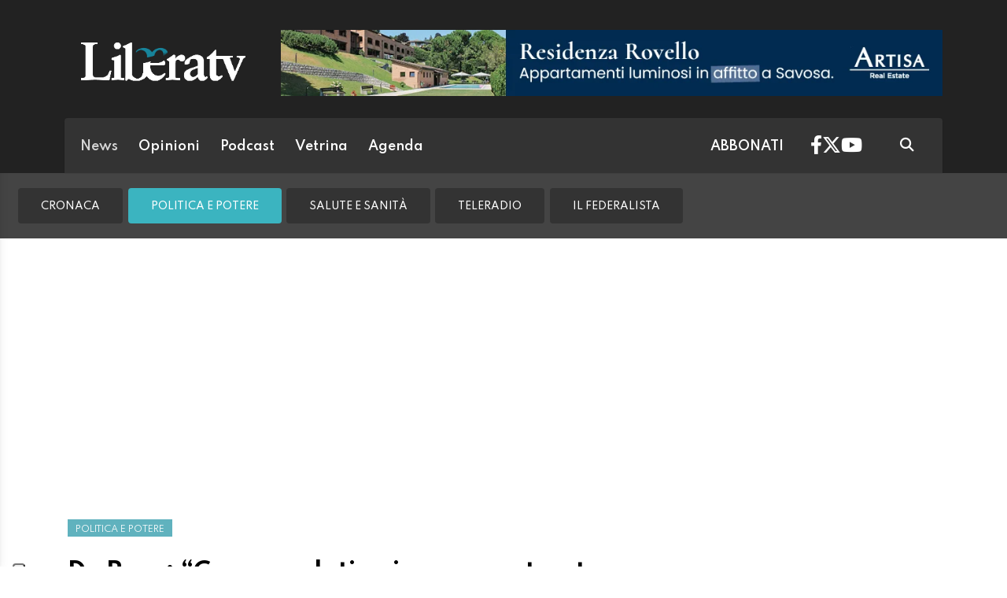

--- FILE ---
content_type: text/html; charset=utf-8
request_url: https://www.liberatv.ch/news/politica-e-potere/1648891/de-rosa-cassa-malati-unica-per-contrastare-l-aumento-dei-premi
body_size: 11463
content:
<!DOCTYPE html>
<html lang="it">
<head>
<title>De Rosa: “Cassa malati unica per contrastare l’aumento dei premi” - Libera TV</title>
<meta name="viewport" content="width=device-width, initial-scale=1, shrink-to-fit=no"><meta http-equiv="Content-Type" content="text/html; charset=utf-8" /><meta property="og:title" content="De Rosa: “Cassa malati unica per contrastare l’aumento dei premi”" /><meta property="og:type" content="article" /><meta property="og:site_name" content="Libera TV" /><meta property="og:url" content="https://www.liberatv.ch/news/politica-e-potere/1648891/de-rosa-cassa-malati-unica-per-contrastare-l-aumento-dei-premi" /><meta property="og:description" content="Per il Consigliere di Stato uscente non bastano eventuali sgravi o i sussidi già presenti: “Servono misure più incisive e radicali&quot;" /><meta property="og:locale" content="it_IT" /><meta property="og:image" content="https://media.liberatv.ch/files/domains/liberatv.ch/images/4c3j/f_-de-rosa-cassa-malati-unica-per-contrastare-l-aumento-dei-premi-19pzb.jpg?v=1" /><meta name="description" content="Per il Consigliere di Stato uscente non bastano eventuali sgravi o i sussidi già presenti: “Servono misure più incisive e radicali&quot;" />

<link rel="stylesheet" type="text/css" href="/lib/nuevo/skins/nuevo/videojs.min.css?fmt=8bbb5094" /><link rel="stylesheet" type="text/css" href="/lib/nuevo/plugins/videojs.ima.min.css?fmt=5ad3866e" /><link rel="stylesheet" type="text/css" href="/lib/sweetalert2/dist/sweetalert2.min.css?fmt=0342bb2f" /><link rel="stylesheet" type="text/css" href="/lib/font-awesome6/css/all.min.css?fmt=63c76357" /><link rel="stylesheet" type="text/css" href="/lib/mbd5/css/mdb.min.css?fmt=1cc724c8" /><link rel="stylesheet" type="text/css" href="/lib/mbd5/css/plugins/treeview.min.css?fmt=2dfe51e1" /><link rel="stylesheet" type="text/css" href="/lib/mbd5/css/plugins/multi-carousel.min.css?fmt=5344adf4" /><link rel="stylesheet" type="text/css" href="/lib/mbd5/css/modules/animate.min.css?fmt=3e95b6fd" /><link rel="stylesheet" type="text/css" href="/lib/mbd5/css/modules/chips.min.css?fmt=a6029141" /><link rel="stylesheet" type="text/css" href="/lib/photoswipe/photoswipe.css?fmt=2399aaa8" /><link rel="stylesheet" type="text/css" href="/lib/photoswipe/default-skin/default-skin.css?fmt=256d7f6e" /><link rel="stylesheet" type="text/css" href="/layout/css/liberatv.ch/layout.css?fmt=3399c879" /><link rel="stylesheet" type="text/css" href="/layout/css/banners.css?fmt=2d61afdb" /><link rel="stylesheet" type="text/css" href="/layout/css/liberatv.ch/banners.css?fmt=af054f50" /><link rel="stylesheet" type="text/css" href="/layout/generated/css/liberatv.ch/section_colors.css?fmt=00000000" /><link rel="stylesheet" type="text/css" href="/layout/css/modals.css?fmt=90502a8a" /><link rel="stylesheet" type="text/css" href="/layout/css/liberatv.ch/com_social_toolbar.css?fmt=5e473b83" /><link rel="stylesheet" type="text/css" href="/layout/css/liberatv.ch/com_cover.css?fmt=00000000" /><link rel="stylesheet" type="text/css" href="/layout/css/liberatv.ch/block_html.css?fmt=b72e4a8d" /><link rel="stylesheet" type="text/css" href="/layout/css/liberatv.ch/com_subheader.css?fmt=bad2d4e3" /><link rel="stylesheet" type="text/css" href="/layout/css/liberatv.ch/com_tags.css?fmt=465a9ebe" /><link rel="stylesheet" type="text/css" href="/layout/css/liberatv.ch/com_item_small.css?fmt=28dd9615" /><link rel="stylesheet" type="text/css" href="/layout/css/liberatv.ch/com_item_horizontal.css?fmt=303d1a5f" /><link rel="stylesheet" type="text/css" href="/layout/css/liberatv.ch/com_item.css?fmt=faa12a41" /><link rel="stylesheet" type="text/css" href="/layout/css/liberatv.ch/header.css?fmt=77ea66e1" /><link rel="stylesheet" type="text/css" href="/layout/css/menu.css?fmt=c44077e8" /><link rel="stylesheet" type="text/css" href="/layout/css/liberatv.ch/sectionheader.css?fmt=9316aa15" /><link rel="stylesheet" type="text/css" href="/layout/css/liberatv.ch/footer.css?fmt=69876503" />
<script>
/*Quick darkmode loading*/
if(window.localStorage){
	if(localStorage.getItem("darkMode") === 'true'){
        document.write('<link rel="stylesheet" type="text/css" href="/layout/css/liberatv.ch/darkmode.css" />');
	}
}
</script>
<script src="https://www.gstatic.com/firebasejs/12.4.0/firebase-app-compat.js"></script><script src="https://www.gstatic.com/firebasejs/12.4.0/firebase-analytics-compat.js"></script><script src="https://www.gstatic.com/firebasejs/12.4.0/firebase-messaging-compat.js"></script><script src="https://www.gstatic.com/firebasejs/12.4.0/firebase-auth-compat.js"></script><script src="https://www.gstatic.com/firebasejs/12.4.0/firebase-firestore-compat.js"></script><script src="https://www.gstatic.com/firebasejs/12.4.0/firebase-installations-compat.js"></script><link rel="preload" as="font" href="/lib/font-awesome6/webfonts/fa-solid-900.woff2?v=2023.11.06" type="font/woff2" crossorigin /><link rel="preload" as="font" href="/lib/font-awesome6/webfonts/fa-regular-400.woff2?v=2023.11.06" type="font/woff2" crossorigin /><link rel="preload" as="font" href="/lib/font-awesome6/webfonts/fa-brands-400.woff2?v=2023.11.06" type="font/woff2" crossorigin /><link rel="preload" as="font" href="/lib/font-awesome6/webfonts/fa-light-300.woff2?v=2023.11.06" type="font/woff2" crossorigin /><link rel="preload" as="style" href="https://fonts.googleapis.com/css?family=Muli:300,400,600,700&display=swap" /><script>/*Javascript https redirect per cache HTML */	var loc = window.location.href+"";	if (loc.indexOf("http://")==0){	window.location.href = loc.replace("http://","https://");	}</script><script src='https://www.google.com/recaptcha/api.js'></script><link rel="shortcut icon" href="/img/liberatv.ch/favicon.ico" type="image/x-icon" /><meta name="theme-color" content="#ffffff" /><link rel="preload" as="font" href="/lib/font-awesome/fonts/fontawesome-webfont.woff2?v=4.6.3&t=1" type="font/woff2" crossorigin /><link rel="preload" as="font" href="https://m.liberatv.ch/fonts/liberatv.ch/SabonLTStd-Roman.woff" type="font/woff" crossorigin /><link rel="preload" as="font" href="https://m.liberatv.ch/fonts/liberatv.ch/SabonLTStd-Italic.wofff" type="font/woff" crossorigin /><link rel="preload" as="font" href="https://m.liberatv.ch/fonts/liberatv.ch/SabonLTStd-Bold.woff" type="font/woff" crossorigin /><link rel="preload" as="font" href="https://m.liberatv.ch/fonts/liberatv.ch/SabonLTStd-BoldItalic.woff" type="font/woff" crossorigin /><link rel="canonical" href="https://www.liberatv.ch/news/politica-e-potere/1648891/de-rosa-cassa-malati-unica-per-contrastare-l-aumento-dei-premi"/><meta property="fb:app_id" content="307656632662531" /><meta property="article:publisher" content="218519214877957" /><meta property="article:published_time" content="2023-03-02T14:45:00+01:00" /><meta property="article:modified_time" content="2023-03-02T14:45:28+01:00" /><meta property="article:section" content="News" /><meta property="og:image:type" content="image/jpeg" /><meta property="og:image:width" content="1200" /><meta property="og:image:height" content="630" /><meta property="og:image" content="https://media.liberatv.ch/files/domains/liberatv.ch/images/4c3j/f_-de-rosa-cassa-malati-unica-per-contrastare-l-aumento-dei-premi-19pzb.jpg?v=1" /><meta property="og:image:url" content="https://media.liberatv.ch/files/domains/liberatv.ch/images/4c3j/f_-de-rosa-cassa-malati-unica-per-contrastare-l-aumento-dei-premi-19pzb.jpg?v=1" /><meta property="og:image:secure_url" content="https://media.liberatv.ch/files/domains/liberatv.ch/images/4c3j/f_-de-rosa-cassa-malati-unica-per-contrastare-l-aumento-dei-premi-19pzb.jpg?v=1" /><meta name="twitter:card" content="summary_large_image"><meta name="twitter:site" content="@LiberaTvTicino"><meta name="twitter:title" content="De Rosa: “Cassa malati unica per contrastare l’aumento dei premi”"><meta name="twitter:description" content="Per il Consigliere di Stato uscente non bastano eventuali sgravi o i sussidi già presenti: “Servono misure più incisive e radicali&quot;"><meta name="twitter:image" content="https://media.liberatv.ch/files/domains/liberatv.ch/images/4c3j/f_-de-rosa-cassa-malati-unica-per-contrastare-l-aumento-dei-premi-19pzb.jpg?v=1"><script type="application/ld+json">[{"@context":"https:\/\/schema.org","@type":"NewsArticle","mainEntityOfPage":"https:\/\/www.liberatv.ch\/news\/politica-e-potere\/1648891\/de-rosa-cassa-malati-unica-per-contrastare-l-aumento-dei-premi","headline":"De Rosa: \u201cCassa malati unica per contrastare l\u2019aumento dei premi\u201d","description":"Per il Consigliere di Stato uscente non bastano eventuali sgravi o i sussidi gi\u00e0 presenti: \u201cServono misure pi\u00f9 incisive e radicali&quot;","image":["https:\/\/media.liberatv.ch\/files\/domains\/liberatv.ch\/images\/4c3j\/-de-rosa-cassa-malati-unica-per-contrastare-l-aumento-dei-premi-19pzb.jpg?v=1","https:\/\/media.liberatv.ch\/files\/domains\/liberatv.ch\/images\/4c3j\/l_-de-rosa-cassa-malati-unica-per-contrastare-l-aumento-dei-premi-19pzb.jpg?v=1","https:\/\/media.liberatv.ch\/files\/domains\/liberatv.ch\/images\/4c3j\/s_-de-rosa-cassa-malati-unica-per-contrastare-l-aumento-dei-premi-19pzb.jpg?v=1"],"datePublished":"2023-03-02T14:45:00+01:00","dateModified":"2023-03-02T14:45:28+01:00","author":{"@type":"Organization","name":"Libera TV","url":"https:\/\/www.liberatv.ch"},"publisher":{"@type":"Organization","name":"Libera TV","url":"https:\/\/www.liberatv.ch","logo":"https:\/\/www.liberatv.ch\/img\/liberatv.ch\/appicons\/logo.png"}},{"@context":"https:\/\/schema.org","@type":"Organization","name":"Libera TV","url":"https:\/\/www.liberatv.ch","logo":"https:\/\/www.liberatv.ch\/img\/liberatv.ch\/appicons\/logo.png","sameAs":["https:\/\/www.facebook.com\/Liberatv.ch","https:\/\/twitter.com\/LiberaTvTicino"]},{"@context":"https:\/\/schema.org","@type":"WebSite","url":"https:\/\/www.liberatv.ch","potentialAction":{"@type":"SearchAction","target":"https:\/\/www.liberatv.ch\/cerca\/?q={search_term_string}","query-input":"required name=search_term_string"}},{"@context":"https:\/\/schema.org","@type":"BreadcrumbList","itemListElement":[{"@type":"ListItem","position":1,"name":"News","item":"https:\/\/www.liberatv.ch\/news"},{"@type":"ListItem","position":2,"name":"Politica e Potere","item":"https:\/\/www.liberatv.ch\/news\/politica-e-potere"},{"@type":"ListItem","position":3,"name":"De Rosa: \u201cCassa malati unica per contrastare l\u2019aumento dei premi\u201d","item":"https:\/\/www.liberatv.ch\/news\/politica-e-potere\/1648891\/de-rosa-cassa-malati-unica-per-contrastare-l-aumento-dei-premi"}]}]</script><script> window.teads_analytics = window.teads_analytics || {}; window.teads_analytics.analytics_tag_id ="PUB_12388"; window.teads_analytics.share = window.teads_analytics.share || function() { ;(window.teads_analytics.shared_data = window.teads_analytics.shared_data || []).push(arguments) };</script><script async src="https://a.teads.tv/analytics/tag.js"></script>
</head>
<body>
<script type="text/javascript">var _iub = _iub || [];	_iub.csConfiguration = {"askConsentAtCookiePolicyUpdate":true,"enableFadp":true,"enableLgpd":true,"enableTcf":true,"enableUspr":true,"fadpApplies":true,"floatingPreferencesButtonDisplay":"anchored-bottom-left","googleAdditionalConsentMode":true,"perPurposeConsent":true,"siteId":3295657,"tcfPurposes":{"2":"consent_only","3":"consent_only","4":"consent_only","5":"consent_only","6":"consent_only","7":"consent_only","8":"consent_only","9":"consent_only","10":"consent_only"},"usprApplies":true,"whitelabel":false,"cookiePolicyId":76569804,"lang":"it", "banner":{ "acceptButtonCaptionColor":"#FFFFFF","acceptButtonColor":"#0073CE","acceptButtonDisplay":true,"backgroundColor":"#FFFFFF","backgroundOverlay":true,"closeButtonDisplay":false,"customizeButtonCaptionColor":"#4D4D4D","customizeButtonColor":"#DADADA","customizeButtonDisplay":true,"explicitWithdrawal":true,"listPurposes":true,"position":"float-top-center","textColor":"#000000",},	"callback": {	"onConsentRead": function(){ if(window.app && typeof window.app.iubCallback =="function"){ window.app.iubCallback("onConsentRead"); } },	"onConsentGiven": function(){ if(window.app && typeof window.app.iubCallback =="function"){ window.app.iubCallback("onConsentGiven"); } }	}};</script><script type="text/javascript" src="//cdn.iubenda.com/cs/tcf/stub-v2.js"></script><script type="text/javascript" src="//cdn.iubenda.com/cs/tcf/safe-tcf-v2.js"></script><script type="text/javascript" src="//cdn.iubenda.com/cs/gpp/stub.js"></script><script type="text/javascript" src="//cdn.iubenda.com/cs/iubenda_cs.js" charset="UTF-8" async></script><header> <div class="container"> <div class="d-flex justify-content-between flex-column flex-md-row"> <div class="logo pb-3 py-md-4"> <a href="/" data-link="/"><img src="/img/liberatv.ch/liberatv_logo_bianco.png" alt="liberatv" /></a> </div> <div class="header-banner ms-0 ms-md-4 flex-fill d-flex align-items-center justify-content-center justify-content-md-end"> <div class="ad hometop_1" data-link="@loadAd" data-fire-on="load" data-position="hometop_1"></div> </div> </div> <nav class="navbar navbar-expand shadow-1 text-white"> <div class="container-fluid"> <div class="d-flex w-100 align-items-center">  <div class="header-menu d-flex flex-fill align-items-center justify-content-between"> <ul class="navbar-nav d-none d-lg-flex"> <li><a href="/news" class="nav-link header_section_hover_12819 active">News</a></li><li><a href="/opinioni" class="nav-link header_section_hover_12845">Opinioni</a></li><li><a href="/podcast" class="nav-link header_section_hover_13239">Podcast</a></li><li><a href="/vetrina" class="nav-link header_section_hover_12833">Vetrina</a></li><li><a href="/agenda/eventi" class="nav-link header_section_hover_12897">Agenda</a></li> </ul> <ul class="navbar-nav"> <li class="nav-item me-3"> <a class="nav-link" aria-current="page" href="/abbonati" data-link="@goTo" data-url="/abbonati">ABBONATI</a> </li> </ul> </div> <div class="ms-auto d-flex align-items-center"> <div class="headerbox"> <div class="socialHeaderButtons"> <a href="https://www.facebook.com/Liberatv.ch" data-link="@goTo" data-url="https://www.facebook.com/Liberatv.ch" data-target="_blank"><i class="fab fa-facebook-f"></i></a> <a href="https://twitter.com/LiberaTvTicino" data-link="@goTo" data-url="https://twitter.com/LiberaTvTicino" data-target="_blank"><i class="fab fa-x-twitter"></i></a> <a href="https://youtube.com/LiberaTvTicino" data-link="@goTo" data-url="https://youtube.com/LiberaTvTicino" data-target="_blank"><i class="fab fa-youtube"></i></a> </div> </div> <div class="ms-5 me-4"> <a href="/cerca" data-link="@goTo" data-url="/cerca"><i class="fas fa-search text-white"></i></a> </div> </div> </div> </div> </nav> </div></header><div class="sidenav" id="menu-sidenav" data-mdb-hidden="true" data-mdb-mode="over" data-mdb-backdrop="true" data-mdb-accordion="true" role="navigation"> <div class="cockpit d-flex justify-content-between align-items-center"> <div class="col d-flex"> <div class="darkmodeToggle icon" data-link="@darkModeToggle"> <i class="fa-solid fa-moon-stars"></i> </div> </div> <div class="col d-none d-sm-flex justify-content-end"> <a href="/report?ref=https%3A%2F%2Fwww.fashionchannel.ch%2F" data-link="/report?ref=https%3A%2F%2Fwww.fashionchannel.ch%2F" class="text-white"> <i class="fa-solid fa-message-pen"></i> <span class="segnalaci-text">Segnala alla redazione</span></a> </div> </div> <hr class="mt-0" /> <div class="menu_collapse_container"> <div class="menu_collapse rounded"><div class="menu_collapse_parent d-flex justify-content-between align-items-center"><a href="/news" class="flex-fill d-flex align-items-center rounded"><span class="section-color"></span>News</a><a class="menu_collapse_arrow" data-mdb-toggle="collapse" href="#menu_collapse_12819" role="button" aria-expanded="false" aria-controls="menu_collapse_12819"><i class="fas fa-angle-double-down menu_collapse_icon"></i></a></div><div class="collapse menu_collapse_submenu rounded show background_section_leftmenu_12819" id="menu_collapse_12819"><div class="menu_collapse rounded"><div class="menu_collapse_parent d-flex justify-content-between align-items-center"><a href="/news/cronaca" class="flex-fill d-flex align-items-center rounded"><span class="section-color"></span>Cronaca</a></div></div><div class="menu_collapse rounded active"><div class="menu_collapse_parent d-flex justify-content-between align-items-center"><a href="/news/politica-e-potere" class="flex-fill d-flex align-items-center rounded"><span class="section-color"></span>Politica e Potere</a></div></div><div class="menu_collapse rounded"><div class="menu_collapse_parent d-flex justify-content-between align-items-center"><a href="/news/salute-e-sanita" class="flex-fill d-flex align-items-center rounded"><span class="section-color"></span>Salute e Sanità</a></div></div><div class="menu_collapse rounded"><div class="menu_collapse_parent d-flex justify-content-between align-items-center"><a href="/news/teleradio" class="flex-fill d-flex align-items-center rounded"><span class="section-color"></span>TeleRadio</a></div></div><div class="menu_collapse rounded"><div class="menu_collapse_parent d-flex justify-content-between align-items-center"><a href="/news/il-federalista" class="flex-fill d-flex align-items-center rounded"><span class="section-color"></span>Il Federalista</a></div></div></div></div><div class="menu_collapse rounded"><div class="menu_collapse_parent d-flex justify-content-between align-items-center"><a href="/opinioni" class="flex-fill d-flex align-items-center rounded"><span class="section-color"></span>Opinioni</a><a class="menu_collapse_arrow" data-mdb-toggle="collapse" href="#menu_collapse_12845" role="button" aria-expanded="false" aria-controls="menu_collapse_12845"><i class="fas fa-angle-double-down menu_collapse_icon"></i></a></div><div class="collapse menu_collapse_submenu rounded background_section_leftmenu_12845" id="menu_collapse_12845"><div class="menu_collapse rounded"><div class="menu_collapse_parent d-flex justify-content-between align-items-center"><a href="/opinioni/analisi" class="flex-fill d-flex align-items-center rounded"><span class="section-color"></span>Analisi</a></div></div><div class="menu_collapse rounded"><div class="menu_collapse_parent d-flex justify-content-between align-items-center"><a href="/opinioni/secondo-me" class="flex-fill d-flex align-items-center rounded"><span class="section-color"></span>Secondo Me</a></div></div></div></div><div class="menu_collapse rounded"><div class="menu_collapse_parent d-flex justify-content-between align-items-center"><a href="/podcast" class="flex-fill d-flex align-items-center rounded"><span class="section-color"></span>Podcast</a><a class="menu_collapse_arrow" data-mdb-toggle="collapse" href="#menu_collapse_13239" role="button" aria-expanded="false" aria-controls="menu_collapse_13239"><i class="fas fa-angle-double-down menu_collapse_icon"></i></a></div><div class="collapse menu_collapse_submenu rounded background_section_leftmenu_13239" id="menu_collapse_13239"><div class="menu_collapse rounded"><div class="menu_collapse_parent d-flex justify-content-between align-items-center"><a href="/podcast/liscio-e-macchiato" class="flex-fill d-flex align-items-center rounded"><span class="section-color"></span>Liscio e macchiato</a></div></div><div class="menu_collapse rounded"><div class="menu_collapse_parent d-flex justify-content-between align-items-center"><a href="/podcast/enigma" class="flex-fill d-flex align-items-center rounded"><span class="section-color"></span>Enigma</a></div></div></div></div><div class="menu_collapse rounded"><div class="menu_collapse_parent d-flex justify-content-between align-items-center"><a href="/vetrina" class="flex-fill d-flex align-items-center rounded"><span class="section-color"></span>Vetrina</a><a class="menu_collapse_arrow" data-mdb-toggle="collapse" href="#menu_collapse_12833" role="button" aria-expanded="false" aria-controls="menu_collapse_12833"><i class="fas fa-angle-double-down menu_collapse_icon"></i></a></div><div class="collapse menu_collapse_submenu rounded background_section_leftmenu_12833" id="menu_collapse_12833"><div class="menu_collapse rounded"><div class="menu_collapse_parent d-flex justify-content-between align-items-center"><a href="/vetrina/abitare" class="flex-fill d-flex align-items-center rounded"><span class="section-color"></span>Abitare</a></div></div><div class="menu_collapse rounded"><div class="menu_collapse_parent d-flex justify-content-between align-items-center"><a href="/vetrina/pane-e-vino" class="flex-fill d-flex align-items-center rounded"><span class="section-color"></span>Pane e Vino</a></div></div><div class="menu_collapse rounded"><div class="menu_collapse_parent d-flex justify-content-between align-items-center"><a href="/vetrina/bancastato" class="flex-fill d-flex align-items-center rounded"><span class="section-color"></span>BancaStato</a></div></div><div class="menu_collapse rounded"><div class="menu_collapse_parent d-flex justify-content-between align-items-center"><a href="/vetrina/letture" class="flex-fill d-flex align-items-center rounded"><span class="section-color"></span>Letture</a></div></div><div class="menu_collapse rounded"><div class="menu_collapse_parent d-flex justify-content-between align-items-center"><a href="/vetrina/benessere" class="flex-fill d-flex align-items-center rounded"><span class="section-color"></span>Benessere</a></div></div><div class="menu_collapse rounded"><div class="menu_collapse_parent d-flex justify-content-between align-items-center"><a href="/vetrina/medici-in-prima-linea" class="flex-fill d-flex align-items-center rounded"><span class="section-color"></span>Medici in prima Linea</a></div></div><div class="menu_collapse rounded"><div class="menu_collapse_parent d-flex justify-content-between align-items-center"><a href="/vetrina/sirio-news" class="flex-fill d-flex align-items-center rounded"><span class="section-color"></span>Sirio News</a></div></div><div class="menu_collapse rounded"><div class="menu_collapse_parent d-flex justify-content-between align-items-center"><a href="/vetrina/energia" class="flex-fill d-flex align-items-center rounded"><span class="section-color"></span>Energia</a></div></div><div class="menu_collapse rounded"><div class="menu_collapse_parent d-flex justify-content-between align-items-center"><a href="/vetrina/eventi-cultura-territorio" class="flex-fill d-flex align-items-center rounded"><span class="section-color"></span>Eventi, cultura, territorio</a></div></div><div class="menu_collapse rounded"><div class="menu_collapse_parent d-flex justify-content-between align-items-center"><a href="/vetrina/oltre-l-economia" class="flex-fill d-flex align-items-center rounded"><span class="section-color"></span>Oltre l'Economia</a></div></div></div></div><div class="menu_collapse rounded"><div class="menu_collapse_parent d-flex justify-content-between align-items-center"><a href="/agenda/eventi" class="flex-fill d-flex align-items-center rounded"><span class="section-color"></span>Agenda</a></div></div> </div> <hr /> <div class="menuLinks"> <div class="d-none d-lg-block col col-lg-3 mb-4 text-white">  <h6 class="text-uppercase fw-bold mb-4"> Corporate </h6> <ul class="list-unstyled list-group list-group-light mb-0 fs-8 flex-wrap"> <li class="list-group-item bg-transparent border-0"> <a href="/contatti-policy" class="text-white" data-link='@goTo' data-url='/contatti-policy'>Contatti & Policy</a> </li> <li class="list-group-item bg-transparent border-0"> <a href="/termini-condizioni" class="text-white" data-link='@goTo' data-url='/termini-condizioni'>Termini & Condizioni</a> </li> <li class="list-group-item bg-transparent border-0"> <a href="/privacy" class="text-white" data-link='@goTo' data-url='/privacy'>Privacy</a> </li> </ul></div> </div></div><div class="container-fluid"><div class="sectionheaderBlock d-none" data-link="@sectionHeaderSticky" data-fire-on="load"></div><div class="row sectionHeader header-fluid mb-3 background_section_12819" data-link="@sticky" data-fire-on="load" data-callback="@sectionHeaderSticky"><div class="sections-container d-flex d-lg-none" data-link="@scrollMenuActivePosition" data-fire-on="load"><ul><li><a href="/news" class="nav-link header_section_hover_12819 active">News</a></li><li><a href="/opinioni" class="nav-link header_section_hover_12845">Opinioni</a></li><li><a href="/podcast" class="nav-link header_section_hover_13239">Podcast</a></li><li><a href="/vetrina" class="nav-link header_section_hover_12833">Vetrina</a></li><li><a href="/agenda/eventi" class="nav-link header_section_hover_12897">Agenda</a></li></ul></div><div class="subsections-container d-flex justify-content-start align-items-center" data-link="@scrollMenuActivePosition" data-fire-on="load"><ul class="nav nav-pills mt-3 mb-3 ms-2"><li><a href="/news/cronaca" class="nav-link header_section_hover_12820">Cronaca</a></li><li><a href="/news/politica-e-potere" class="nav-link header_section_hover_12821 active color_section_12821">Politica e Potere</a></li><li><a href="/news/salute-e-sanita" class="nav-link header_section_hover_12825">Salute e Sanità</a></li><li><a href="/news/teleradio" class="nav-link header_section_hover_12970">TeleRadio</a></li><li><a href="/news/il-federalista" class="nav-link header_section_hover_13219">Il Federalista</a></li></ul></div></div></div><div class="container my-2"> <div class="ad maxiboard" data-link="@loadAd" data-fire-on="load" data-position="maxiboard"></div></div>
<div class="ad maxisky" data-link="@loadAd" data-fire-on="load"  data-position="maxisky" data-sites="web"></div>
<div class="container"><div class="row mt-4"><div class="col-12 col-lg-8"><div class="ad wideboard wideboard" data-link="@loadAd" data-fire-on="load" data-position="wideboard" data-sites="mobile"></div></div><div class="col-12 mb-5"><div class="ad wideboard" data-link="@loadAd" data-fire-on="load" data-position="wideboard"></div></div></div><div class="row"><div class="col-12"><div class="row"><div class="col-12 col-lg-8 rcontent p-3"><div class="row"><div class="col-12"><div class="top_title">POLITICA E POTERE</div></div><div class="col-12"><div class="title article_title">De Rosa: “Cassa malati unica per contrastare l’aumento dei premi”</div></div><div class="col-12"><div class="subtitle"><blockquote>Per il Consigliere di Stato uscente non bastano eventuali sgravi o i sussidi già presenti: “Servono misure più incisive e radicali"</blockquote></div></div><div class="col-12"><div class="social-toolbar d-flex flex-column"><div class="d-flex mt-3 mt-lg-0 flex-column flex-lg-row justify-content-between align-items-center"><div class="info d-flex justify-content-start align-items-center me-2"><div class="signature d-flex flex-wrap align-items-center"><span><i class="icon fa-light fa-pen-to-square me-1"></i><a class="author" href="mailto:cronache@liberatv.ch">LIBERATV</a></span></div><div class="date d-flex flex-wrap align-items-center ms-4"><span><i class="icon fa-light fa-calendar me-1"></i>02 MARZO 2023</span></div><div class="readtime d-flex flex-wrap align-items-center ms-4 d-none"><span><i class="icon fa-light fa-clock me-1"></i></span></div></div><div class="d-flex justify-content-end align-items-center mt-2 mt-lg-0"><div class="d-inline-flex align-items-center"><button type="button" class="btn btn-floating btn-sm btn-audio shadow-0 btn-outline-dark border-0 rounded-0 bg-secondary text-white ms-3 my-2 btn-share-social" data-link="@playAudio" data-fire-on="click" data-url="https://audio.tio.ch/liberatv33678?l=it&u=http%3A%2F%2Fm.liberatv.ch%2Fext%2Faudio.php%3Fia%3D1648891&v=paola&c=2&vt=2&test=test.mp3&abc=1"><i class="fa-solid fa-headphones fs-5"></i></button><button type="button" class="btn btn-floating btn-sm shadow-0 btn-outline-dark border-0 rounded-0 bg-secondary text-white ms-3 my-2 btn-share-social" onclick="share_open(600,500,'https://www.facebook.com/sharer/sharer.php?u=https%3A%2F%2Fwww.liberatv.ch%2Fnews%2Fpolitica-e-potere%2F1648891%2Fde-rosa-cassa-malati-unica-per-contrastare-l-aumento-dei-premi','facebook');"><i class="fab fa-facebook-f"></i></button><button type="button" class="btn btn-floating btn-sm shadow-0 btn-outline-dark border-0 rounded-0 bg-secondary text-white ms-3 my-2 btn-share-social" onclick="share_open(600,500,'https://twitter.com/intent/tweet?&url=https%3A%2F%2Fwww.liberatv.ch%2Fnews%2Fpolitica-e-potere%2F1648891%2Fde-rosa-cassa-malati-unica-per-contrastare-l-aumento-dei-premi','twitter');"><i class="fab fa-x-twitter"></i></button><button type="button" class="btn btn-floating btn-sm shadow-0 btn-outline-dark border-0 rounded-0 bg-secondary text-white ms-3 my-2 btn-share-social" onclick="share_open(600,500,'https://www.linkedin.com/shareArticle?url=https%3A%2F%2Fwww.liberatv.ch%2Fnews%2Fpolitica-e-potere%2F1648891%2Fde-rosa-cassa-malati-unica-per-contrastare-l-aumento-dei-premi','linkedin');"><i class="fab fa-linkedin"></i></button></div></div></div></div></div><div class="col-12 mb-5 cover-col"><div class="cover mt-3"><div><img src="https://media.liberatv.ch/files/domains/liberatv.ch/images/sizes/1440x756/4c3j/l_-de-rosa-cassa-malati-unica-per-contrastare-l-aumento-dei-premi-19pzb.jpg?v=1" width="100%" /></div><div class="cover-credit"><div class="credit">TiPress/Pablo Gianinazzi</div><div class="description"></div></div></div></div></div><div class="row section"><div class="col-12"><div class="ad rectangle" data-link="@loadAd" data-fire-on="load" data-position="rectangle" data-sites="mobile"></div></div><div class="col-12"><div class="block_html flex-wrap"><p>BELLINZONA - Una cassa malati unica a livello federale oltre a un diverso modo di coprire i costi delle malattie croniche: per Raffaele De Rosa potrebbero essere quelle le soluzioni per uscire dalla problematica dei premi in continuo aumento. Non bastano misure come eventuali sgravi, su cui si andrà alle urne, o i sussidi già presenti, bensì serve qualcosa di più incisivo e radicale.</p></div></div><div class="col-12"><div class="block_html flex-wrap"><p>Ne ha parlato in una ampia intervista al Corriere del Ticino, dove ha ricordato anche i giorni del Covid e non ha escluso nulla in merito a un possibile cambio di dipartimento nella prossima legislatura. </p></div></div><div class="col-12"><div class="ad inread" data-link="@loadAd" data-fire-on="load" data-position="inread"></div></div><div class="col-12"><div class="block_html flex-wrap"><p>Sulle casse malati, spiega di essere attivo tutto l'anno, non solo quando vengono annunciati i premi, sulle proposte del Consiglio federale, nei vari Comitati in cui siede, oppure tramite la Deputazione ticinese.</p></div></div><div class="col-12"><div class="block_html flex-wrap"><p>De Rosa non ha dubbi: "Quello che appare evidente è che il sistema non è più sostenibile e va riformato. Ci impegniamo perciò per promuovere misure a livello federale, perché è soprattutto a quel livello che bisogna intervenire".</p></div></div><div class="col-12"><div class="block_html flex-wrap"><p>Il Ticino voterà sulle deduzioni fiscali, che non sono comunque la soluzione. "Questa iniziativa permette di dare un po’ di respiro al ceto medio, ma la deduzione fiscale non rappresenta una soluzione al problema. Così come non lo sono i sussidi, che vanno confermati in favore di chi fatica a pagare i premi. Per uscirne, occorre agire sui costi della sanità, come proposto dall’iniziativa popolare promossa dal Centro sul piano nazionale".</p></div></div><div class="col-12"><div class="block_html flex-wrap"><p>Dunque, cosa ci vorrebbe? Per il rappresentante del Centro, "una pista da esplorare potrebbe essere quella della cassa malati unica a livello federale" e "un’altra, quella di trattare le malattie croniche in maniera a sé stante, coprendone i costi in altro modo".</p></div></div><div class="col-12"><div class="block_html flex-wrap"><p> </p></div></div><div class="col-12"><div class="block_html flex-wrap"><div><div class="promo-whatsapp">Resta connesso con Liberatv.ch: ora siamo anche su Whatsapp! <a href="https://whatsapp.com/channel/0029VaBL6Op5Ui2cufFCBq2g" target="_blank">Clicca qui</a> e ricorda di attivare le notifiche 🔔</div></div></div></div><div class="col-12"><div class="ad inread" data-link="@loadAd" data-fire-on="load" data-position="inread"></div></div></div><div class="row section"><div class="col-12"><div class="block_html flex-wrap"><div><div class="native_socials"><script> window.fbAsyncInit = function() { FB.init({ appId : '307656632662531', xfbml : true, version : 'v2.8' }); }; (function(d, s, id){ var js, fjs = d.getElementsByTagName(s)[0]; if (d.getElementById(id)) {return;} js = d.createElement(s); js.id = id; js.src ="//connect.facebook.net/it_IT/sdk.js"; fjs.parentNode.insertBefore(js, fjs); }(document, 'script', 'facebook-jssdk')); </script><div class="fb-share-button" data-href="https://www.liberatv.ch/news/politica-e-potere/1648891/de-rosa-cassa-malati-unica-per-contrastare-l-aumento-dei-premi" data-layout="button_count"></div><div class="fb-like" data-href="https://www.liberatv.ch/news/politica-e-potere/1648891/de-rosa-cassa-malati-unica-per-contrastare-l-aumento-dei-premi" data-colorscheme="light" data-layout="button" data-action="like" data-show-faces="false" data-share="false"></div> <script>window.twttr = (function(d, s, id) { var js, fjs = d.getElementsByTagName(s)[0], t = window.twttr || {}; if (d.getElementById(id)) return t; js = d.createElement(s); js.id = id; js.src ="https://platform.twitter.com/widgets.js"; fjs.parentNode.insertBefore(js, fjs); t._e = []; t.ready = function(f) { t._e.push(f); }; return t; }(document, "script", "twitter-wjs"));</script><a class="twitter-share-button" data-size="default" href="https://twitter.com/intent/tweet" data-lang="it_IT">Tweet</a></div></div></div></div></div><div class="row section"><div class="col-12 mt-3"><div class="com-subheader d-flex justify-content-start align-items-center mb-1"> <div class="title">Tags</div> <div class="flex-fill d-flex justify-content-start align-items-center ps-3"> <i class="icon fa-solid fa-circle"></i> <hr class="flex-fill ms-3" /> </div></div></div><div class="col-12 mt-3"><div class="com-tags d-flex justify-content-start align-items-center mb-4 flex-wrap"><a href="/cerca/malati-unica" class="tag btn shadow-0 ripple me-2 my-1">malati unica</a><a href="/cerca/rosa" class="tag btn shadow-0 ripple me-2 my-1">rosa</a><a href="/cerca/cassa-malati-unica" class="tag btn shadow-0 ripple me-2 my-1">cassa malati unica</a><a href="/cerca/malati" class="tag btn shadow-0 ripple me-2 my-1">malati</a><a href="/cerca/de-rosa" class="tag btn shadow-0 ripple me-2 my-1">de rosa</a><a href="/cerca/premi" class="tag btn shadow-0 ripple me-2 my-1">premi</a><a href="/cerca/cassa" class="tag btn shadow-0 ripple me-2 my-1">cassa</a><a href="/cerca/cassa-malati" class="tag btn shadow-0 ripple me-2 my-1">cassa malati</a><a href="/cerca/aumento" class="tag btn shadow-0 ripple me-2 my-1">aumento</a><a href="/cerca/sussidi" class="tag btn shadow-0 ripple me-2 my-1">sussidi</a></div></div></div><div class="row section"><div class="col-12"><div class="ad middlerect" data-link="@loadAd" data-fire-on="load" data-position="middlerect" data-sites="mobile"></div></div></div><div class="row section"><div class="col-12 mt-3"><div class="com-subheader d-flex justify-content-start align-items-center mb-1"> <div class="title">Potrebbe interessarti anche</div> <div class="flex-fill d-flex justify-content-start align-items-center ps-3"> <i class="icon fa-solid fa-circle"></i> <hr class="flex-fill ms-3" /> </div></div></div></div><div class="row section"><div class="col-12 col-lg-4 mt-3"><div class="com-item-small position-relative"> <div class="d-flex flex-column justify-content-start align-items-start"> <div class="w-100 ratio ratio-16x9"> <div> <div class="bg-image h-100 rounded-4" style="background-image: url('https://media.liberatv.ch/files/domains/liberatv.ch/images/4c3p/l_-rosa-malati-premi-sconcertati-scenari-superati-cassa-1cllf.jpg?v=2');"> <div class="mask"> <div class="d-flex justify-content-start align-items-end h-100"> <div class="section m-0 p-0"> <div class="section-color d-inline-flex align-items-center justify-content-center px-2 py-1"> <span class="section-title">SALUTE E SANITÀ</span> </div> </div> </div> </div> </div> </div> </div> <div class="w-100 mt-2"> <h4 class="title fw-bold"> Stangata dei premi cassa malati, De Rosa: "Sconcertati. Superati i peggiori scenari" </h4> <div class="time mt-2 d-none"> <i class="icon fa-light fa-calendar"></i> <span></span> </div> </div> </div> <a href="/news/salute-e-sanita/1700219/stangata-dei-premi-cassa-malati-de-rosa-sconcertati-superati-i-peggiori-scenari" data-link="/news/salute-e-sanita/1700219/stangata-dei-premi-cassa-malati-de-rosa-sconcertati-superati-i-peggiori-scenari" class="stretched-link"></a></div></div><div class="col-12 col-lg-4 mt-3"><div class="com-item-small position-relative"> <div class="d-flex flex-column justify-content-start align-items-start"> <div class="w-100 ratio ratio-16x9"> <div> <div class="bg-image h-100 rounded-4" style="background-image: url('https://media.liberatv.ch/files/domains/liberatv.ch/images/4c3q/l_-cassa-costi-malati-berset-premi-1cqq8.jpg?v=1');"> <div class="mask"> <div class="d-flex justify-content-start align-items-end h-100"> <div class="section m-0 p-0"> <div class="section-color d-inline-flex align-items-center justify-content-center px-2 py-1"> <span class="section-title">POLITICA E POTERE</span> </div> </div> </div> </div> </div> </div> </div> <div class="w-100 mt-2"> <h4 class="title fw-bold"> Berset sui premi di cassa malati: "L'unico modo per contenerli è abbassare i costi" </h4> <div class="time mt-2 d-none"> <i class="icon fa-light fa-calendar"></i> <span></span> </div> </div> </div> <a href="/news/politica-e-potere/1703125/berset-sui-premi-di-cassa-malati-l-unico-modo-per-contenerli-e-abbassare-i-costi" data-link="/news/politica-e-potere/1703125/berset-sui-premi-di-cassa-malati-l-unico-modo-per-contenerli-e-abbassare-i-costi" class="stretched-link"></a></div></div><div class="col-12 col-lg-4 mt-3"><div class="com-item-small position-relative"> <div class="d-flex flex-column justify-content-start align-items-start"> <div class="w-100 ratio ratio-16x9"> <div> <div class="bg-image h-100 rounded-4" style="background-image: url('https://media.liberatv.ch/files/domains/liberatv.ch/images/4c0x/l_-rosa-premi-sanita-malati-stangata-berna-cassa-frustrazione-delusione-rabbia-unll.jpg?v=1');"> <div class="mask"> <div class="d-flex justify-content-start align-items-end h-100"> <div class="section m-0 p-0"> <div class="section-color d-inline-flex align-items-center justify-content-center px-2 py-1"> <span class="section-title">POLITICA E POTERE</span> </div> </div> </div> </div> </div> </div> </div> <div class="w-100 mt-2"> <h4 class="title fw-bold"> Stangata sui premi di cassa malati, De Rosa a muso duro con Berna: "Delusione, rabbia e frustrazione" </h4> <div class="time mt-2 d-none"> <i class="icon fa-light fa-calendar"></i> <span></span> </div> </div> </div> <a href="/news/politica-e-potere/1609648/stangata-sui-premi-di-cassa-malati-de-rosa-a-muso-duro-con-berna-delusione-rabbia-e-frustrazione" data-link="/news/politica-e-potere/1609648/stangata-sui-premi-di-cassa-malati-de-rosa-a-muso-duro-con-berna-delusione-rabbia-e-frustrazione" class="stretched-link"></a></div></div><div class="col-12 col-lg-4 mt-3"><div class="com-item-small position-relative"> <div class="d-flex flex-column justify-content-start align-items-start"> <div class="w-100 ratio ratio-16x9"> <div> <div class="bg-image h-100 rounded-4" style="background-image: url('https://media.liberatv.ch/files/domains/liberatv.ch/images/4c0y/l_-cassa-malati-premi-franchi-forumalternativo-piazza-v2it.jpg?v=1');"> <div class="mask"> <div class="d-flex justify-content-start align-items-end h-100"> <div class="section m-0 p-0"> <div class="section-color d-inline-flex align-items-center justify-content-center px-2 py-1"> <span class="section-title">POLITICA E POTERE</span> </div> </div> </div> </div> </div> </div> </div> <div class="w-100 mt-2"> <h4 class="title fw-bold"> Premi di cassa malati, ForumAlternativo: "Scendiamo in piazza per una cassa malati unica" </h4> <div class="time mt-2 d-none"> <i class="icon fa-light fa-calendar"></i> <span></span> </div> </div> </div> <a href="/news/politica-e-potere/1616838/premi-di-cassa-malati-forumalternativo-scendiamo-in-piazza-per-una-cassa-malati-unica" data-link="/news/politica-e-potere/1616838/premi-di-cassa-malati-forumalternativo-scendiamo-in-piazza-per-una-cassa-malati-unica" class="stretched-link"></a></div></div><div class="col-12 col-lg-4 mt-3"><div class="com-item-small position-relative"> <div class="d-flex flex-column justify-content-start align-items-start"> <div class="w-100 ratio ratio-16x9"> <div> <div class="bg-image h-100 rounded-4" style="background-image: url('https://media.liberatv.ch/files/domains/liberatv.ch/images/4c3p/l_-cassa-malati-unica-premi-in-base-al-reddito-in-vista-della-stangata-sui-premi-gli-svizzeri-vogliono-soluzioni-radicali-1cc41.jpg?v=1');"> <div class="mask"> <div class="d-flex justify-content-start align-items-end h-100"> <div class="section m-0 p-0"> <div class="section-color d-inline-flex align-items-center justify-content-center px-2 py-1"> <span class="section-title">SALUTE E SANITÀ</span> </div> </div> </div> </div> </div> </div> </div> <div class="w-100 mt-2"> <h4 class="title fw-bold"> Cassa malati unica, premi in base al reddito... In vista della stangata sui premi gli svizzeri vogliono soluzioni radicali </h4> <div class="time mt-2 d-none"> <i class="icon fa-light fa-calendar"></i> <span></span> </div> </div> </div> <a href="/news/salute-e-sanita/1694780/cassa-malati-unica-premi-in-base-al-reddito-in-vista-della-stangata-sui-premi-gli-svizzeri-vogliono-soluzioni-radicali" data-link="/news/salute-e-sanita/1694780/cassa-malati-unica-premi-in-base-al-reddito-in-vista-della-stangata-sui-premi-gli-svizzeri-vogliono-soluzioni-radicali" class="stretched-link"></a></div></div><div class="col-12 col-lg-4 mt-3"><div class="com-item-small position-relative"> <div class="d-flex flex-column justify-content-start align-items-start"> <div class="w-100 ratio ratio-16x9"> <div> <div class="bg-image h-100 rounded-4" style="background-image: url('https://media.liberatv.ch/files/domains/liberatv.ch/images/4c3p/l_-premi-malati-cassa-berset-domani-giornata-1cl8e.jpg?v=1');"> <div class="mask"> <div class="d-flex justify-content-start align-items-end h-100"> <div class="section m-0 p-0"> <div class="section-color d-inline-flex align-items-center justify-content-center px-2 py-1"> <span class="section-title">POLITICA E POTERE</span> </div> </div> </div> </div> </div> </div> </div> <div class="w-100 mt-2"> <h4 class="title fw-bold"> Premi di cassa malati: breve cronaca della giornata di domani </h4> <div class="time mt-2 d-none"> <i class="icon fa-light fa-calendar"></i> <span></span> </div> </div> </div> <a href="/news/politica-e-potere/1700003/premi-di-cassa-malati-breve-cronaca-della-giornata-di-domani" data-link="/news/politica-e-potere/1700003/premi-di-cassa-malati-breve-cronaca-della-giornata-di-domani" class="stretched-link"></a></div></div><div class="col-12 col-lg-4 mt-3"><div class="ad bottomrect" data-link="@loadAd" data-fire-on="load" data-position="bottomrect"></div></div></div></div><div class="col-12 col-lg-4 rightbox p-3"><div class="col-12 mt-4"><div class="ad promotion" data-link="@loadAd" data-fire-on="load" data-position="promotion" data-sites="web"></div></div><div class="col-12 mt-4"><div class="ad rectangle" data-link="@loadAd" data-fire-on="load" data-position="rectangle" data-sites="web"></div></div><div class="col-12 mt-4"><div class="ad rectangle_2" data-link="@loadAd" data-fire-on="load" data-position="rectangle_2"></div></div><div class="col-12 mt-4"><div class="ad rectangle_3" data-link="@loadAd" data-fire-on="load" data-position="rectangle_3"></div></div><div class="col-12 mt-4"><div class="ad rectangle_4" data-link="@loadAd" data-fire-on="load" data-position="rectangle_4"></div></div><div class="row mt-4"><div class="col-12"><div class="col-12 bg-style-vetrina rounded-5 px-4 py-3"><div class="col-12 py-3"><div class="com-subheader d-flex justify-content-start align-items-center mb-1"> <div class="title">In Vetrina</div> <div class="flex-fill d-flex justify-content-start align-items-center ps-3"> <i class="icon fa-solid fa-circle"></i> <hr class="flex-fill ms-3" /> </div></div></div><div class="col-12 mb-3"><div class="com-item-horizontal position-relative image-circle square"> <div class="d-flex justify-content-start align-items-stretch"> <div class="me-3"> <div class="image-container"> <div class="bg-image w-100 h-100 rounded-4" style="background-image: url('https://media.liberatv.ch/files/domains/liberatv.ch/images/4cbt/s_-ely-riva-i-torchi-a-leva-del-ticino-1m7vo.jpg?v=5');"> <div class="mask"> <div class="d-flex justify-content-start align-items-end h-100"> </div> </div> </div> </div> </div> <div class="content-right"> <div> <div class="section m-0 p-0"> <div class="section-color d-inline-flex align-items-center justify-content-center"> <span class="section-title">LETTURE</span> </div> </div> <div class="w-100 mt-1"> <h4 class="title fw-bold"> Ely Riva, “I torchi a leva del Ticino” </h4> <div class="time mt-2"> <i class="icon fa-light fa-calendar"></i> <span>19 GENNAIO 2026</span> </div> </div> </div> </div> </div> <a href="/vetrina/letture/1897990/ely-riva-i-torchi-a-leva-del-ticino" data-link="/vetrina/letture/1897990/ely-riva-i-torchi-a-leva-del-ticino" class="stretched-link"></a></div></div><div class="col-12 mb-3 border-top pt-3"><div class="com-item-horizontal position-relative image-circle square"> <div class="d-flex justify-content-start align-items-stretch"> <div class="me-3"> <div class="image-container"> <div class="bg-image w-100 h-100 rounded-4" style="background-image: url('https://media.liberatv.ch/files/domains/liberatv.ch/images/4cbt/s_-gennaio-al-lac-antigone-teheran-e-la-neve-di-slava-1m5ig.jpg?v=1');"> <div class="mask"> <div class="d-flex justify-content-start align-items-end h-100"> </div> </div> </div> </div> </div> <div class="content-right"> <div> <div class="section m-0 p-0"> <div class="section-color d-inline-flex align-items-center justify-content-center"> <span class="section-title">EVENTI, CULTURA, TERRITORIO</span> </div> </div> <div class="w-100 mt-1"> <h4 class="title fw-bold"> Gennaio al LAC: Antigone, Teheran e la neve di Slava </h4> <div class="time mt-2"> <i class="icon fa-light fa-calendar"></i> <span>13 GENNAIO 2026</span> </div> </div> </div> </div> </div> <a href="/vetrina/eventi-cultura-territorio/1896567/gennaio-al-lac-antigone-teheran-e-la-neve-di-slava" data-link="/vetrina/eventi-cultura-territorio/1896567/gennaio-al-lac-antigone-teheran-e-la-neve-di-slava" class="stretched-link"></a></div></div><div class="col-12 mb-3 border-top pt-3"><div class="com-item-horizontal position-relative image-circle square"> <div class="d-flex justify-content-start align-items-stretch"> <div class="me-3"> <div class="image-container"> <div class="bg-image w-100 h-100 rounded-4" style="background-image: url('https://media.liberatv.ch/files/domains/liberatv.ch/images/4cbt/s_-ticino-chf-radio-citta-locarno-sabato-venerdi-gennaio-concorso-domenica-1m5f2.jpg?v=1');"> <div class="mask"> <div class="d-flex justify-content-start align-items-end h-100"> </div> </div> </div> </div> </div> <div class="content-right"> <div> <div class="section m-0 p-0"> <div class="section-color d-inline-flex align-items-center justify-content-center"> <span class="section-title">EVENTI, CULTURA, TERRITORIO</span> </div> </div> <div class="w-100 mt-1"> <h4 class="title fw-bold"> La Stranociada 2026 è “spaziale”: Locarno decolla tra maschere, guggen e risotto </h4> <div class="time mt-2"> <i class="icon fa-light fa-calendar"></i> <span>13 GENNAIO 2026</span> </div> </div> </div> </div> </div> <a href="/vetrina/eventi-cultura-territorio/1896528/la-stranociada-2026-e-spaziale-locarno-decolla-tra-maschere-guggen-e-risotto" data-link="/vetrina/eventi-cultura-territorio/1896528/la-stranociada-2026-e-spaziale-locarno-decolla-tra-maschere-guggen-e-risotto" class="stretched-link"></a></div></div><div class="col-12 mb-3 border-top pt-3"><div class="com-item-horizontal position-relative image-circle square"> <div class="d-flex justify-content-start align-items-stretch"> <div class="me-3"> <div class="image-container"> <div class="bg-image w-100 h-100 rounded-4" style="background-image: url('https://media.liberatv.ch/files/domains/liberatv.ch/images/4cbt/s_-muralto-festivallibro-2026-l-apertura-il-24-gennaio-con-paolo-giordano-1m4le.jpg?v=1');"> <div class="mask"> <div class="d-flex justify-content-start align-items-end h-100"> </div> </div> </div> </div> </div> <div class="content-right"> <div> <div class="section m-0 p-0"> <div class="section-color d-inline-flex align-items-center justify-content-center"> <span class="section-title">EVENTI, CULTURA, TERRITORIO</span> </div> </div> <div class="w-100 mt-1"> <h4 class="title fw-bold"> Muralto, FestivaLLibro 2026: l’Apertura il 24 gennaio con Paolo Giordano </h4> <div class="time mt-2"> <i class="icon fa-light fa-calendar"></i> <span>10 GENNAIO 2026</span> </div> </div> </div> </div> </div> <a href="/vetrina/eventi-cultura-territorio/1896032/muralto-festivallibro-2026-l-apertura-il-24-gennaio-con-paolo-giordano" data-link="/vetrina/eventi-cultura-territorio/1896032/muralto-festivallibro-2026-l-apertura-il-24-gennaio-con-paolo-giordano" class="stretched-link"></a></div></div><div class="col-12 mb-3 border-top pt-3"><div class="com-item-horizontal position-relative image-circle square"> <div class="d-flex justify-content-start align-items-stretch"> <div class="me-3"> <div class="image-container"> <div class="bg-image w-100 h-100 rounded-4" style="background-image: url('https://media.liberatv.ch/files/domains/liberatv.ch/images/4cbt/s_-bernardino-winter-village-destinazione-sci-lounge-artioli-1m3lp.jpg?v=1');"> <div class="mask"> <div class="d-flex justify-content-start align-items-end h-100"> </div> </div> </div> </div> </div> <div class="content-right"> <div> <div class="section m-0 p-0"> <div class="section-color d-inline-flex align-items-center justify-content-center"> <span class="section-title">EVENTI, CULTURA, TERRITORIO</span> </div> </div> <div class="w-100 mt-1"> <h4 class="title fw-bold"> Artioli: “San Bernardino torna una destinazione completa e riconoscibile” </h4> <div class="time mt-2"> <i class="icon fa-light fa-calendar"></i> <span>08 GENNAIO 2026</span> </div> </div> </div> </div> </div> <a href="/vetrina/eventi-cultura-territorio/1895441/artioli-san-bernardino-torna-una-destinazione-completa-e-riconoscibile" data-link="/vetrina/eventi-cultura-territorio/1895441/artioli-san-bernardino-torna-una-destinazione-completa-e-riconoscibile" class="stretched-link"></a></div></div><div class="col-12 mb-3 border-top pt-3"><div class="com-item-horizontal position-relative image-circle square"> <div class="d-flex justify-content-start align-items-stretch"> <div class="me-3"> <div class="image-container"> <div class="bg-image w-100 h-100 rounded-4" style="background-image: url('https://media.liberatv.ch/files/domains/liberatv.ch/images/4cbt/s_-storia-ticino-gianni-talarico-tavarini-rosario-anni-1m2s7.jpg?v=2');"> <div class="mask"> <div class="d-flex justify-content-start align-items-end h-100"> </div> </div> </div> </div> </div> <div class="content-right"> <div> <div class="section m-0 p-0"> <div class="section-color d-inline-flex align-items-center justify-content-center"> <span class="section-title">LETTURE</span> </div> </div> <div class="w-100 mt-1"> <h4 class="title fw-bold"> “Il Ticino nella Storia”, di Rosario Talarico e Gianni Tavarini </h4> <div class="time mt-2"> <i class="icon fa-light fa-calendar"></i> <span>06 GENNAIO 2026</span> </div> </div> </div> </div> </div> <a href="/vetrina/letture/1894949/il-ticino-nella-storia-di-rosario-talarico-e-gianni-tavarini" data-link="/vetrina/letture/1894949/il-ticino-nella-storia-di-rosario-talarico-e-gianni-tavarini" class="stretched-link"></a></div></div></div></div></div><div class="row mt-4"><div class="col-12"><div class="col-12 sectionStripLiberatv rounded-5 p-3"><div class="col-12 p-3"><div class="com-subheader d-flex justify-content-start align-items-center mb-1"> <div class="title">LiberaTV+</div> <div class="flex-fill d-flex justify-content-start align-items-center ps-3"> <i class="icon fa-solid fa-circle"></i> <hr class="flex-fill ms-3" /> </div></div></div><div class="col-12 px-3"><div class="com-item position-relative"> <div class="d-flex flex-column justify-content-start align-items-start"> <div class="w-100 ratio ratio-16x9"> <div> <div class="bg-image h-100 rounded-4" style="background-image: url('https://media.liberatv.ch/files/domains/liberatv.ch/images/4cbt/l_-svizzera-europa-odio-italia-stati-1m70m.jpg?v=1');"> <div class="mask"> <div class="d-flex justify-content-start align-items-end align-items-lg-start h-100"> <div class="section p-0 p-lg-2 m-0"> <div class="section-color d-inline-flex align-items-center justify-content-center px-2 py-1"> <span class="section-title">POLITICA E POTERE</span> </div> </div> </div> </div> </div> </div> </div> <div class="w-100 mt-2"> <h4 class="title fw-bold"> L'odio e la censura, l'Europa, Crans-Montana. Tre domande a Roberto Vannacci </h4> <div class="time mt-3"> <i class="icon fa-light fa-calendar"></i> <span>17 GENNAIO 2026</span> </div> </div> </div> <a href="/news/politica-e-potere/1897527/l-odio-e-la-censura-l-europa-crans-montana-tre-domande-a-roberto-vannacci" data-link="/news/politica-e-potere/1897527/l-odio-e-la-censura-l-europa-crans-montana-tre-domande-a-roberto-vannacci" class="stretched-link"></a></div></div><div class="col-12 px-3"><div class="com-item position-relative"> <div class="d-flex flex-column justify-content-start align-items-start"> <div class="w-100 ratio ratio-16x9"> <div> <div class="bg-image h-100 rounded-4" style="background-image: url('https://media.liberatv.ch/files/domains/liberatv.ch/images/4cbt/l_-saviano-1m5dt.jpg?v=1');"> <div class="mask"> <div class="d-flex justify-content-start align-items-end align-items-lg-start h-100"> <div class="section p-0 p-lg-2 m-0"> <div class="section-color d-inline-flex align-items-center justify-content-center px-2 py-1"> <span class="section-title">LISCIO E MACCHIATO</span> </div> </div> </div> </div> </div> </div> </div> <div class="w-100 mt-2"> <h4 class="title fw-bold"> Saviano: Crans-Montana e la mafia corsa </h4> <div class="time mt-3"> <i class="icon fa-light fa-calendar"></i> <span>13 GENNAIO 2026</span> </div> </div> </div> <a href="/podcast/liscio-e-macchiato/1896510/saviano-crans-montana-e-la-mafia-corsa" data-link="/podcast/liscio-e-macchiato/1896510/saviano-crans-montana-e-la-mafia-corsa" class="stretched-link"></a></div></div><div class="col-12 px-3"><div class="com-item position-relative"> <div class="d-flex flex-column justify-content-start align-items-start"> <div class="w-100 ratio ratio-16x9"> <div> <div class="bg-image h-100 rounded-4" style="background-image: url('https://media.liberatv.ch/files/domains/liberatv.ch/images/4cbt/l_-fuochi-vite-kocani-festa-giro-fuoco-1m1y9.jpg?v=1');"> <div class="mask"> <div class="d-flex justify-content-start align-items-end align-items-lg-start h-100"> <div class="section p-0 p-lg-2 m-0"> <div class="section-color d-inline-flex align-items-center justify-content-center px-2 py-1"> <span class="section-title">SECONDO ME</span> </div> </div> </div> </div> </div> </div> </div> <div class="w-100 mt-2"> <h4 class="title fw-bold"> "Crans‑Montana e Kočani: quando la festa diventa trappola di fuoco. E ora, verso quale giro di vite?" </h4> <div class="time mt-3"> <i class="icon fa-light fa-calendar"></i> <span>03 GENNAIO 2026</span> </div> </div> </div> <a href="/opinioni/secondo-me/1894440/crans-montana-e-ko-ani-quando-la-festa-diventa-trappola-di-fuoco-e-ora-verso-quale-giro-di-vite" data-link="/opinioni/secondo-me/1894440/crans-montana-e-ko-ani-quando-la-festa-diventa-trappola-di-fuoco-e-ora-verso-quale-giro-di-vite" class="stretched-link"></a></div></div></div></div></div><div class="row mt-4"></div><div class="row mt-4"></div></div></div></div></div><div class="row mt-4"><div class="col-12 col-lg-8"><div class="block_html flex-wrap"><div><div class="start-content-revolution"></div></div></div></div><script>var jsvars = {page_id : "3",matomo_page : "article",section_name : "news",sub_section_name : "politica-e-potere",canonical_url : "https:\/\/www.liberatv.ch\/news\/politica-e-potere\/1648891\/de-rosa-cassa-malati-unica-per-contrastare-l-aumento-dei-premi",content_type_id : "1",matomo_content_type : "article",content_id : "1648891",mp_tax : "",page_time : 1768889188,server_addr : "10.208.130.111",server_load_ms : 298.95};</script></div></div>
<script type="text/plain" class="_iub_cs_activate" data-iub-purposes="4">(function(i,s,o,g,r,a,m){i['GoogleAnalyticsObject']=r;i[r]=i[r]||function(){	(i[r].q=i[r].q||[]).push(arguments)},i[r].l=1*new Date();a=s.createElement(o),	m=s.getElementsByTagName(o)[0];a.async=1;a.src=g;m.parentNode.insertBefore(a,m)	})(window,document,'script','//www.google-analytics.com/analytics.js','ga');</script><noscript><img src="https://analytics.liberatv.ch?a=noscript:1648891:1:1:3:1:1" style="border:0" alt="" /></noscript><footer id="footer" class="text-center text-white border-top"> <section class="footerLinks"> <div class="container text-center text-lg-start pt-3 pb-3"> <div class="row">  <div class="col-12 col-lg-6"> <div class="fw-bold px-1 py-4 fs-7"> <div class="f_logo mb-4"> <img src="/img/liberatv.ch/liberatv_logo_bianco.png" alt="liberatv" width="170px" /> </div> <div> News e approfondimenti Ticino<br />© 2026 - All rights reserved </div> </div> </div>  <div class="col-12 col-lg-6 d-flex align-items-center justify-content-center justify-content-lg-end"> <div>  <div class="d-flex align-items-center justify-content-center justify-content-lg-end text-white"> <ul class="list-unstyled list-group list-group-light list-group-horizontal fs-7 d-flex align-items-center justify-content-center justify-content-lg-start gap-3"> <li class="list-group-item bg-transparent border-0"> <a href="/contatti-policy" data-link="@goTo" data-url="/contatti-policy" class="text-white fw-bold">Contatti & Policy</a> </li> <li class="list-group-item bg-transparent border-0 ms-2"> <a href="/termini-condizioni" data-link="@goTo" data-url="/termini-condizioni" class="text-white fw-bold">Termini & Condizioni</a> </li> <li class="list-group-item bg-transparent border-0 ms-2"> <a href="/privacy" data-link="@goTo" data-url="/privacy" class="text-white fw-bold">Privacy</a> </li> </ul> </div> <div class="d-flex align-items-center justify-content-center justify-content-lg-end text-white">  <a class="text-white" title="Facebook" href="https://www.facebook.com/Liberatv.ch" role="button" data-link="@goTo" data-url="https://www.facebook.com/Liberatv.ch" data-target="_new"><i class="fab fa-facebook-f"></i></a>  <a class="text-white ms-4" title="Twitter - X" href="https://twitter.com/LiberaTvTicino" role="button" data-link="@goTo" data-url="https://twitter.com/LiberaTvTicino" data-target="_new"><i class="fab fa-x-twitter"></i></a>  <a class="text-white ms-4" title="Instagram" href="https://youtube.com/LiberaTvTicino" role="button" data-link="@goTo" data-url="https://youtube.com/LiberaTvTicino" data-target="_new"><i class="fab fa-youtube"></i></a> </div> </div> </div> </div> </div> </section></footer>
<script src="/lib/jquery/jquery-3.6.0.min.js?fmt=e2f166e5"></script><script src="/lib/utils/md5.js?fmt=dae32e7d"></script><script src="/lib/howlerjs/howler.min.js?fmt=26cc31ed"></script><script src="https://imasdk.googleapis.com/js/sdkloader/ima3.js"></script><script src="/lib/nuevo/video.min.js?fmt=88dfcf1e"></script><script src="/lib/nuevo/it_custom.js?fmt=c3f2dacf"></script><script src="/lib/nuevo/plugins/videojs-contrib-ads.min.js?fmt=93c5d168"></script><script src="/lib/nuevo/plugins/videojs.ima.min.js?fmt=ff6dcfaa"></script><script src="/lib/nuevo/nuevo.min.js?fmt=a9d0e448"></script><script src="/lib/videojs/video-js-youtube.js?fmt=2b2de3a4"></script><script src="/lib/videojs/video-js-tiostats.js?fmt=89bb8211"></script><script src="https://cdnjs.cloudflare.com/ajax/libs/moment.js/2.29.2/moment.min.js"></script><script src="/lib/sweetalert2/dist/sweetalert2.all.min.js?fmt=d0e128d9"></script><script src="https://cdn.jsdelivr.net/npm/chart.js@2.8.0"></script><script src="/lib/mbd5/js/mdb.min.js?fmt=e8a4ca13"></script><script src="/lib/mbd5/js/plugins/treeview.min.js?fmt=2e0ed815"></script><script src="/lib/mbd5/js/plugins/multi-carousel.min.js?fmt=6062496d"></script><script src="/lib/mbd5/js/modules/lazy-load.min.js?fmt=7bf441ac"></script><script src="/lib/mbd5/js/modules/infinite-scroll.min.js?fmt=1c7cd1a5"></script><script src="/lib/mbd5/js/modules/animate.min.js?fmt=0b26765d"></script><script src="/lib/mbd5/js/modules/chips.min.js?fmt=b66a0c8e"></script><script src="/js/app.js?fmt=3e0f4ec8"></script><script src="/lib/mytio/js/intl-messageformat.js?fmt=bcb5a3c0"></script><script src="/lib/mytio/js/marked.min.js?fmt=447cefa2"></script><script src="/lib/mytio/js/api.mytio.js?fmt=6e9c89b6"></script><script src="/js/api.push.js?fmt=95323a0b"></script><script src="/lib/ponyfill/css-vars-ponyfill.min.js?fmt=41332388"></script><script src="/lib/scrollto/jquery.scrollTo.min.js?fmt=b29b4f3f"></script><script src="/lib/photoswipe/photoswipe.js?fmt=e08e5181"></script><script src="/lib/photoswipe/photoswipe-ui-default.js?fmt=0bfab9b8"></script><script src="/layout/js/darkmode.js?fmt=7f17e8f1"></script><script src="/layout/js/datepicker.js?fmt=a7563298"></script><script src="/lib/postscribe/postscribetio.js?fmt=6d79c1c6"></script><script src="/js/liberatv.ch/app.init.js?fmt=dd329a70"></script><script src="/js/liberatv.ch/firebase.js?fmt=2a861413"></script><script src="/layout/js/com_social_toolbar.js?fmt=e710a023"></script><script src="https://www.liberatv.ch/ext/pdata.php?id=12821&t=responsive&a=&d=&h=d751713988987e9331980363e24189ce&fmt=97b61951"></script>
<script defer src="https://static.cloudflareinsights.com/beacon.min.js/vcd15cbe7772f49c399c6a5babf22c1241717689176015" integrity="sha512-ZpsOmlRQV6y907TI0dKBHq9Md29nnaEIPlkf84rnaERnq6zvWvPUqr2ft8M1aS28oN72PdrCzSjY4U6VaAw1EQ==" data-cf-beacon='{"version":"2024.11.0","token":"55b726ba29574123be54e84cc1c9c711","r":1,"server_timing":{"name":{"cfCacheStatus":true,"cfEdge":true,"cfExtPri":true,"cfL4":true,"cfOrigin":true,"cfSpeedBrain":true},"location_startswith":null}}' crossorigin="anonymous"></script>
</body>
</html>

--- FILE ---
content_type: text/css
request_url: https://www.liberatv.ch/layout/css/liberatv.ch/com_tags.css?fmt=465a9ebe
body_size: -437
content:
.com-tags .tag{
	background-color: #EEE;
	color: #000;
}

--- FILE ---
content_type: application/x-javascript; charset=utf-8
request_url: https://wwwad.tio.ch/banman/ad.aspx/ad.aspx?ZoneID=1341&Task=Get&IFR=False&Browser=NETSCAPE4&PageID=88888&SiteID=54&Random=1768889200382
body_size: 361
content:
document.write('<a href=\"http://wwwad.tio.ch/banman/ad.aspx?Task=Click&ZoneID=1341&CampaignID=18280&AdvertiserID=1647&BannerID=15676&SiteID=54&RandomNumber=1087658835&Keywords=\" target=\"_Blank\" rel=\"nofollow\"><img src=\"https://wwwad.tio.ch/banman/tiobn2022/16/banner-pool-LIBETATV-CAMPAGNA-AXION25-BILL-animation.gif\"  width=\"970\" height=\"250\" alt=\"\" align=\"Center\" border=\"0\"></a><br>'); adcode=' '

--- FILE ---
content_type: application/x-javascript; charset=utf-8
request_url: https://wwwad.tio.ch/banman/ad.aspx/ad.aspx?ZoneID=1378&Task=Get&IFR=False&Browser=NETSCAPE4&PageID=88888&SiteID=54&Random=1768889195364
body_size: 535
content:
document.write('<a href=\"http://wwwad.tio.ch/banman/ad.aspx?Task=Click&ZoneID=1378&CampaignID=18407&AdvertiserID=1511&BannerID=15727&SiteID=54&RandomNumber=2117072276&Keywords=\" target=\"_Blank\" rel=\"nofollow\"><img src=\"https://wwwad.tio.ch/banman/tiobn2022/16/RR_ticinonews_994x100px.jpg\"  width=\"994\" height=\"100\" alt=\"\" align=\"Center\" border=\"0\"></a><br>'); adcode=' '